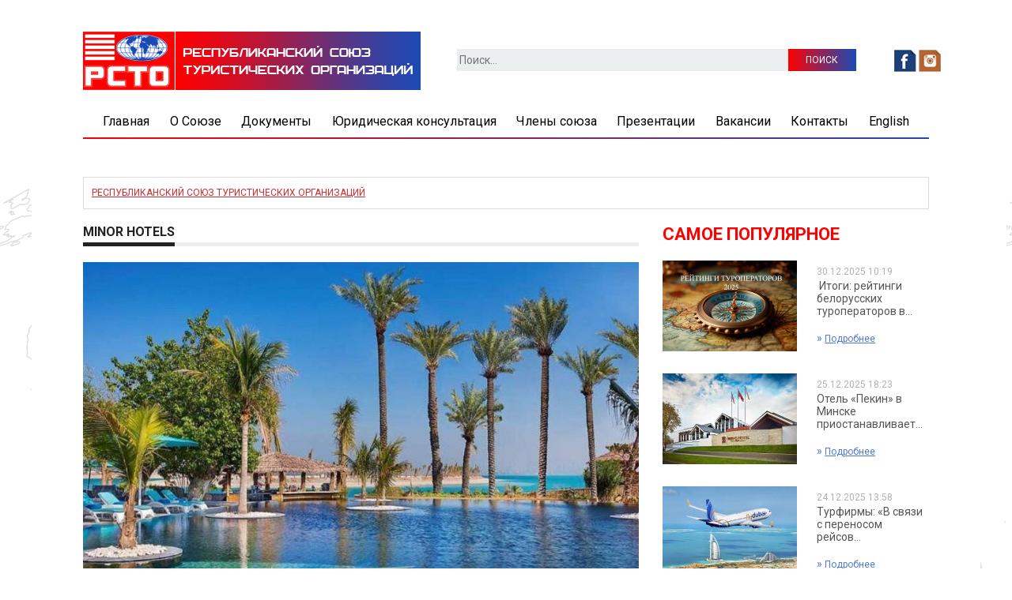

--- FILE ---
content_type: text/html; charset=UTF-8
request_url: https://www.toursoyuz.by/tag/minor-hotels/
body_size: 13637
content:
<!DOCTYPE html>
<html lang="ru-RU">
<head>
<meta charset="UTF-8">
<meta name="viewport" content="width=device-width, initial-scale=1">
<title>Архивы Minor Hotels - Республиканский союз туристических организаций</title>
<link rel="profile" href="http://gmpg.org/xfn/11">
<link rel="pingback" href="https://www.toursoyuz.by/xmlrpc.php">

<meta name='robots' content='index, follow, max-image-preview:large, max-snippet:-1, max-video-preview:-1' />

	<!-- This site is optimized with the Yoast SEO plugin v20.12 - https://yoast.com/wordpress/plugins/seo/ -->
	<link rel="canonical" href="https://www.toursoyuz.by/tag/minor-hotels/" />
	<meta property="og:locale" content="ru_RU" />
	<meta property="og:type" content="article" />
	<meta property="og:title" content="Архивы Minor Hotels - Республиканский союз туристических организаций" />
	<meta property="og:url" content="https://www.toursoyuz.by/tag/minor-hotels/" />
	<meta property="og:site_name" content="Республиканский союз туристических организаций" />
	<meta name="twitter:card" content="summary_large_image" />
	<script type="application/ld+json" class="yoast-schema-graph">{"@context":"https://schema.org","@graph":[{"@type":"CollectionPage","@id":"https://www.toursoyuz.by/tag/minor-hotels/","url":"https://www.toursoyuz.by/tag/minor-hotels/","name":"Архивы Minor Hotels - Республиканский союз туристических организаций","isPartOf":{"@id":"https://www.toursoyuz.by/#website"},"primaryImageOfPage":{"@id":"https://www.toursoyuz.by/tag/minor-hotels/#primaryimage"},"image":{"@id":"https://www.toursoyuz.by/tag/minor-hotels/#primaryimage"},"thumbnailUrl":"https://www.toursoyuz.by/wp-content/uploads/2023/10/8-2.jpg","inLanguage":"ru-RU"},{"@type":"ImageObject","inLanguage":"ru-RU","@id":"https://www.toursoyuz.by/tag/minor-hotels/#primaryimage","url":"https://www.toursoyuz.by/wp-content/uploads/2023/10/8-2.jpg","contentUrl":"https://www.toursoyuz.by/wp-content/uploads/2023/10/8-2.jpg","width":970,"height":626},{"@type":"WebSite","@id":"https://www.toursoyuz.by/#website","url":"https://www.toursoyuz.by/","name":"Республиканский союз туристических организаций","description":"Республиканский союз туристических организаций","publisher":{"@id":"https://www.toursoyuz.by/#organization"},"potentialAction":[{"@type":"SearchAction","target":{"@type":"EntryPoint","urlTemplate":"https://www.toursoyuz.by/?s={search_term_string}"},"query-input":"required name=search_term_string"}],"inLanguage":"ru-RU"},{"@type":"Organization","@id":"https://www.toursoyuz.by/#organization","name":"Республиканский Союз Туристических Организаций","url":"https://www.toursoyuz.by/","logo":{"@type":"ImageObject","inLanguage":"ru-RU","@id":"https://www.toursoyuz.by/#/schema/logo/image/","url":"https://www.toursoyuz.by/wp-content/uploads/2019/07/logo.png","contentUrl":"https://www.toursoyuz.by/wp-content/uploads/2019/07/logo.png","width":427,"height":74,"caption":"Республиканский Союз Туристических Организаций"},"image":{"@id":"https://www.toursoyuz.by/#/schema/logo/image/"},"sameAs":["https://www.facebook.com/toursoyuz.by/","https://www.instagram.com/toursoyuz.by/"]}]}</script>
	<!-- / Yoast SEO plugin. -->


<link rel='dns-prefetch' href='//platform-api.sharethis.com' />
<link rel="alternate" type="application/rss+xml" title="Республиканский союз туристических организаций &raquo; Лента" href="https://www.toursoyuz.by/feed/" />
<link rel="alternate" type="application/rss+xml" title="Республиканский союз туристических организаций &raquo; Лента комментариев" href="https://www.toursoyuz.by/comments/feed/" />
<link rel="alternate" type="application/rss+xml" title="Республиканский союз туристических организаций &raquo; Лента метки Minor Hotels" href="https://www.toursoyuz.by/tag/minor-hotels/feed/" />
<script type="text/javascript">
window._wpemojiSettings = {"baseUrl":"https:\/\/s.w.org\/images\/core\/emoji\/14.0.0\/72x72\/","ext":".png","svgUrl":"https:\/\/s.w.org\/images\/core\/emoji\/14.0.0\/svg\/","svgExt":".svg","source":{"concatemoji":"https:\/\/www.toursoyuz.by\/wp-includes\/js\/wp-emoji-release.min.js?ver=6.2.8"}};
/*! This file is auto-generated */
!function(e,a,t){var n,r,o,i=a.createElement("canvas"),p=i.getContext&&i.getContext("2d");function s(e,t){p.clearRect(0,0,i.width,i.height),p.fillText(e,0,0);e=i.toDataURL();return p.clearRect(0,0,i.width,i.height),p.fillText(t,0,0),e===i.toDataURL()}function c(e){var t=a.createElement("script");t.src=e,t.defer=t.type="text/javascript",a.getElementsByTagName("head")[0].appendChild(t)}for(o=Array("flag","emoji"),t.supports={everything:!0,everythingExceptFlag:!0},r=0;r<o.length;r++)t.supports[o[r]]=function(e){if(p&&p.fillText)switch(p.textBaseline="top",p.font="600 32px Arial",e){case"flag":return s("\ud83c\udff3\ufe0f\u200d\u26a7\ufe0f","\ud83c\udff3\ufe0f\u200b\u26a7\ufe0f")?!1:!s("\ud83c\uddfa\ud83c\uddf3","\ud83c\uddfa\u200b\ud83c\uddf3")&&!s("\ud83c\udff4\udb40\udc67\udb40\udc62\udb40\udc65\udb40\udc6e\udb40\udc67\udb40\udc7f","\ud83c\udff4\u200b\udb40\udc67\u200b\udb40\udc62\u200b\udb40\udc65\u200b\udb40\udc6e\u200b\udb40\udc67\u200b\udb40\udc7f");case"emoji":return!s("\ud83e\udef1\ud83c\udffb\u200d\ud83e\udef2\ud83c\udfff","\ud83e\udef1\ud83c\udffb\u200b\ud83e\udef2\ud83c\udfff")}return!1}(o[r]),t.supports.everything=t.supports.everything&&t.supports[o[r]],"flag"!==o[r]&&(t.supports.everythingExceptFlag=t.supports.everythingExceptFlag&&t.supports[o[r]]);t.supports.everythingExceptFlag=t.supports.everythingExceptFlag&&!t.supports.flag,t.DOMReady=!1,t.readyCallback=function(){t.DOMReady=!0},t.supports.everything||(n=function(){t.readyCallback()},a.addEventListener?(a.addEventListener("DOMContentLoaded",n,!1),e.addEventListener("load",n,!1)):(e.attachEvent("onload",n),a.attachEvent("onreadystatechange",function(){"complete"===a.readyState&&t.readyCallback()})),(e=t.source||{}).concatemoji?c(e.concatemoji):e.wpemoji&&e.twemoji&&(c(e.twemoji),c(e.wpemoji)))}(window,document,window._wpemojiSettings);
</script>
<style type="text/css">
img.wp-smiley,
img.emoji {
	display: inline !important;
	border: none !important;
	box-shadow: none !important;
	height: 1em !important;
	width: 1em !important;
	margin: 0 0.07em !important;
	vertical-align: -0.1em !important;
	background: none !important;
	padding: 0 !important;
}
</style>
	<style type="text/css" media="all">
.wpautoterms-footer{background-color:#ffffff;text-align:center;}
.wpautoterms-footer a{color:#000000;font-family:Arial, sans-serif;font-size:14px;}
.wpautoterms-footer .separator{color:#cccccc;font-family:Arial, sans-serif;font-size:14px;}</style>
<link rel='stylesheet' id='neliofp_style_css-css' href='https://www.toursoyuz.by/wp-content/plugins/nelio-featured-posts/assets/style.min.css?version=2.2.3&#038;ver=6.2.8' type='text/css' media='all' />
<link rel='stylesheet' id='wp-block-library-css' href='https://www.toursoyuz.by/wp-includes/css/dist/block-library/style.min.css?ver=6.2.8' type='text/css' media='all' />
<link rel='stylesheet' id='rpt-blocks-css' href='https://www.toursoyuz.by/wp-content/plugins/related-posts-thumbnails/assets/blocks/css/blocks.style.css?ver=1.6.2' type='text/css' media='all' />
<link rel='stylesheet' id='classic-theme-styles-css' href='https://www.toursoyuz.by/wp-includes/css/classic-themes.min.css?ver=6.2.8' type='text/css' media='all' />
<style id='global-styles-inline-css' type='text/css'>
body{--wp--preset--color--black: #000000;--wp--preset--color--cyan-bluish-gray: #abb8c3;--wp--preset--color--white: #ffffff;--wp--preset--color--pale-pink: #f78da7;--wp--preset--color--vivid-red: #cf2e2e;--wp--preset--color--luminous-vivid-orange: #ff6900;--wp--preset--color--luminous-vivid-amber: #fcb900;--wp--preset--color--light-green-cyan: #7bdcb5;--wp--preset--color--vivid-green-cyan: #00d084;--wp--preset--color--pale-cyan-blue: #8ed1fc;--wp--preset--color--vivid-cyan-blue: #0693e3;--wp--preset--color--vivid-purple: #9b51e0;--wp--preset--gradient--vivid-cyan-blue-to-vivid-purple: linear-gradient(135deg,rgba(6,147,227,1) 0%,rgb(155,81,224) 100%);--wp--preset--gradient--light-green-cyan-to-vivid-green-cyan: linear-gradient(135deg,rgb(122,220,180) 0%,rgb(0,208,130) 100%);--wp--preset--gradient--luminous-vivid-amber-to-luminous-vivid-orange: linear-gradient(135deg,rgba(252,185,0,1) 0%,rgba(255,105,0,1) 100%);--wp--preset--gradient--luminous-vivid-orange-to-vivid-red: linear-gradient(135deg,rgba(255,105,0,1) 0%,rgb(207,46,46) 100%);--wp--preset--gradient--very-light-gray-to-cyan-bluish-gray: linear-gradient(135deg,rgb(238,238,238) 0%,rgb(169,184,195) 100%);--wp--preset--gradient--cool-to-warm-spectrum: linear-gradient(135deg,rgb(74,234,220) 0%,rgb(151,120,209) 20%,rgb(207,42,186) 40%,rgb(238,44,130) 60%,rgb(251,105,98) 80%,rgb(254,248,76) 100%);--wp--preset--gradient--blush-light-purple: linear-gradient(135deg,rgb(255,206,236) 0%,rgb(152,150,240) 100%);--wp--preset--gradient--blush-bordeaux: linear-gradient(135deg,rgb(254,205,165) 0%,rgb(254,45,45) 50%,rgb(107,0,62) 100%);--wp--preset--gradient--luminous-dusk: linear-gradient(135deg,rgb(255,203,112) 0%,rgb(199,81,192) 50%,rgb(65,88,208) 100%);--wp--preset--gradient--pale-ocean: linear-gradient(135deg,rgb(255,245,203) 0%,rgb(182,227,212) 50%,rgb(51,167,181) 100%);--wp--preset--gradient--electric-grass: linear-gradient(135deg,rgb(202,248,128) 0%,rgb(113,206,126) 100%);--wp--preset--gradient--midnight: linear-gradient(135deg,rgb(2,3,129) 0%,rgb(40,116,252) 100%);--wp--preset--duotone--dark-grayscale: url('#wp-duotone-dark-grayscale');--wp--preset--duotone--grayscale: url('#wp-duotone-grayscale');--wp--preset--duotone--purple-yellow: url('#wp-duotone-purple-yellow');--wp--preset--duotone--blue-red: url('#wp-duotone-blue-red');--wp--preset--duotone--midnight: url('#wp-duotone-midnight');--wp--preset--duotone--magenta-yellow: url('#wp-duotone-magenta-yellow');--wp--preset--duotone--purple-green: url('#wp-duotone-purple-green');--wp--preset--duotone--blue-orange: url('#wp-duotone-blue-orange');--wp--preset--font-size--small: 13px;--wp--preset--font-size--medium: 20px;--wp--preset--font-size--large: 36px;--wp--preset--font-size--x-large: 42px;--wp--preset--spacing--20: 0.44rem;--wp--preset--spacing--30: 0.67rem;--wp--preset--spacing--40: 1rem;--wp--preset--spacing--50: 1.5rem;--wp--preset--spacing--60: 2.25rem;--wp--preset--spacing--70: 3.38rem;--wp--preset--spacing--80: 5.06rem;--wp--preset--shadow--natural: 6px 6px 9px rgba(0, 0, 0, 0.2);--wp--preset--shadow--deep: 12px 12px 50px rgba(0, 0, 0, 0.4);--wp--preset--shadow--sharp: 6px 6px 0px rgba(0, 0, 0, 0.2);--wp--preset--shadow--outlined: 6px 6px 0px -3px rgba(255, 255, 255, 1), 6px 6px rgba(0, 0, 0, 1);--wp--preset--shadow--crisp: 6px 6px 0px rgba(0, 0, 0, 1);}:where(.is-layout-flex){gap: 0.5em;}body .is-layout-flow > .alignleft{float: left;margin-inline-start: 0;margin-inline-end: 2em;}body .is-layout-flow > .alignright{float: right;margin-inline-start: 2em;margin-inline-end: 0;}body .is-layout-flow > .aligncenter{margin-left: auto !important;margin-right: auto !important;}body .is-layout-constrained > .alignleft{float: left;margin-inline-start: 0;margin-inline-end: 2em;}body .is-layout-constrained > .alignright{float: right;margin-inline-start: 2em;margin-inline-end: 0;}body .is-layout-constrained > .aligncenter{margin-left: auto !important;margin-right: auto !important;}body .is-layout-constrained > :where(:not(.alignleft):not(.alignright):not(.alignfull)){max-width: var(--wp--style--global--content-size);margin-left: auto !important;margin-right: auto !important;}body .is-layout-constrained > .alignwide{max-width: var(--wp--style--global--wide-size);}body .is-layout-flex{display: flex;}body .is-layout-flex{flex-wrap: wrap;align-items: center;}body .is-layout-flex > *{margin: 0;}:where(.wp-block-columns.is-layout-flex){gap: 2em;}.has-black-color{color: var(--wp--preset--color--black) !important;}.has-cyan-bluish-gray-color{color: var(--wp--preset--color--cyan-bluish-gray) !important;}.has-white-color{color: var(--wp--preset--color--white) !important;}.has-pale-pink-color{color: var(--wp--preset--color--pale-pink) !important;}.has-vivid-red-color{color: var(--wp--preset--color--vivid-red) !important;}.has-luminous-vivid-orange-color{color: var(--wp--preset--color--luminous-vivid-orange) !important;}.has-luminous-vivid-amber-color{color: var(--wp--preset--color--luminous-vivid-amber) !important;}.has-light-green-cyan-color{color: var(--wp--preset--color--light-green-cyan) !important;}.has-vivid-green-cyan-color{color: var(--wp--preset--color--vivid-green-cyan) !important;}.has-pale-cyan-blue-color{color: var(--wp--preset--color--pale-cyan-blue) !important;}.has-vivid-cyan-blue-color{color: var(--wp--preset--color--vivid-cyan-blue) !important;}.has-vivid-purple-color{color: var(--wp--preset--color--vivid-purple) !important;}.has-black-background-color{background-color: var(--wp--preset--color--black) !important;}.has-cyan-bluish-gray-background-color{background-color: var(--wp--preset--color--cyan-bluish-gray) !important;}.has-white-background-color{background-color: var(--wp--preset--color--white) !important;}.has-pale-pink-background-color{background-color: var(--wp--preset--color--pale-pink) !important;}.has-vivid-red-background-color{background-color: var(--wp--preset--color--vivid-red) !important;}.has-luminous-vivid-orange-background-color{background-color: var(--wp--preset--color--luminous-vivid-orange) !important;}.has-luminous-vivid-amber-background-color{background-color: var(--wp--preset--color--luminous-vivid-amber) !important;}.has-light-green-cyan-background-color{background-color: var(--wp--preset--color--light-green-cyan) !important;}.has-vivid-green-cyan-background-color{background-color: var(--wp--preset--color--vivid-green-cyan) !important;}.has-pale-cyan-blue-background-color{background-color: var(--wp--preset--color--pale-cyan-blue) !important;}.has-vivid-cyan-blue-background-color{background-color: var(--wp--preset--color--vivid-cyan-blue) !important;}.has-vivid-purple-background-color{background-color: var(--wp--preset--color--vivid-purple) !important;}.has-black-border-color{border-color: var(--wp--preset--color--black) !important;}.has-cyan-bluish-gray-border-color{border-color: var(--wp--preset--color--cyan-bluish-gray) !important;}.has-white-border-color{border-color: var(--wp--preset--color--white) !important;}.has-pale-pink-border-color{border-color: var(--wp--preset--color--pale-pink) !important;}.has-vivid-red-border-color{border-color: var(--wp--preset--color--vivid-red) !important;}.has-luminous-vivid-orange-border-color{border-color: var(--wp--preset--color--luminous-vivid-orange) !important;}.has-luminous-vivid-amber-border-color{border-color: var(--wp--preset--color--luminous-vivid-amber) !important;}.has-light-green-cyan-border-color{border-color: var(--wp--preset--color--light-green-cyan) !important;}.has-vivid-green-cyan-border-color{border-color: var(--wp--preset--color--vivid-green-cyan) !important;}.has-pale-cyan-blue-border-color{border-color: var(--wp--preset--color--pale-cyan-blue) !important;}.has-vivid-cyan-blue-border-color{border-color: var(--wp--preset--color--vivid-cyan-blue) !important;}.has-vivid-purple-border-color{border-color: var(--wp--preset--color--vivid-purple) !important;}.has-vivid-cyan-blue-to-vivid-purple-gradient-background{background: var(--wp--preset--gradient--vivid-cyan-blue-to-vivid-purple) !important;}.has-light-green-cyan-to-vivid-green-cyan-gradient-background{background: var(--wp--preset--gradient--light-green-cyan-to-vivid-green-cyan) !important;}.has-luminous-vivid-amber-to-luminous-vivid-orange-gradient-background{background: var(--wp--preset--gradient--luminous-vivid-amber-to-luminous-vivid-orange) !important;}.has-luminous-vivid-orange-to-vivid-red-gradient-background{background: var(--wp--preset--gradient--luminous-vivid-orange-to-vivid-red) !important;}.has-very-light-gray-to-cyan-bluish-gray-gradient-background{background: var(--wp--preset--gradient--very-light-gray-to-cyan-bluish-gray) !important;}.has-cool-to-warm-spectrum-gradient-background{background: var(--wp--preset--gradient--cool-to-warm-spectrum) !important;}.has-blush-light-purple-gradient-background{background: var(--wp--preset--gradient--blush-light-purple) !important;}.has-blush-bordeaux-gradient-background{background: var(--wp--preset--gradient--blush-bordeaux) !important;}.has-luminous-dusk-gradient-background{background: var(--wp--preset--gradient--luminous-dusk) !important;}.has-pale-ocean-gradient-background{background: var(--wp--preset--gradient--pale-ocean) !important;}.has-electric-grass-gradient-background{background: var(--wp--preset--gradient--electric-grass) !important;}.has-midnight-gradient-background{background: var(--wp--preset--gradient--midnight) !important;}.has-small-font-size{font-size: var(--wp--preset--font-size--small) !important;}.has-medium-font-size{font-size: var(--wp--preset--font-size--medium) !important;}.has-large-font-size{font-size: var(--wp--preset--font-size--large) !important;}.has-x-large-font-size{font-size: var(--wp--preset--font-size--x-large) !important;}
.wp-block-navigation a:where(:not(.wp-element-button)){color: inherit;}
:where(.wp-block-columns.is-layout-flex){gap: 2em;}
.wp-block-pullquote{font-size: 1.5em;line-height: 1.6;}
</style>
<link rel='stylesheet' id='aps-animate-css-css' href='https://www.toursoyuz.by/wp-content/plugins/accesspress-social-icons/css/animate.css?ver=1.8.5' type='text/css' media='all' />
<link rel='stylesheet' id='aps-frontend-css-css' href='https://www.toursoyuz.by/wp-content/plugins/accesspress-social-icons/css/frontend.css?ver=1.8.5' type='text/css' media='all' />
<link rel='stylesheet' id='wpautoterms_css-css' href='https://www.toursoyuz.by/wp-content/plugins/auto-terms-of-service-and-privacy-policy/css/wpautoterms.css?ver=6.2.8' type='text/css' media='all' />
<link rel='stylesheet' id='contact-form-7-css' href='https://www.toursoyuz.by/wp-content/plugins/contact-form-7/includes/css/styles.css?ver=5.8' type='text/css' media='all' />
<link rel='stylesheet' id='bootstrap-css' href='https://www.toursoyuz.by/wp-content/themes/Endolf/bootstrap/bootstrap.css?ver=6.2.8' type='text/css' media='all' />
<link rel='stylesheet' id='flexslider-css' href='https://www.toursoyuz.by/wp-content/themes/Endolf/css/flexslider.css?ver=6.2.8' type='text/css' media='all' />
<link rel='stylesheet' id='fabthemes-style-css' href='https://www.toursoyuz.by/wp-content/themes/Endolf-child/style.css?ver=6.2.8' type='text/css' media='all' />
<link rel='stylesheet' id='theme-css' href='https://www.toursoyuz.by/wp-content/themes/Endolf/theme.css?ver=6.2.8' type='text/css' media='all' />
<link rel='stylesheet' id='custom-css' href='https://www.toursoyuz.by/wp-content/themes/Endolf/css/custom.php?ver=6.2.8' type='text/css' media='all' />
<link rel='stylesheet' id='responsive-css' href='https://www.toursoyuz.by/wp-content/themes/Endolf/css/responsive.css?ver=6.2.8' type='text/css' media='all' />
<link rel='stylesheet' id='rpt_front_style-css' href='https://www.toursoyuz.by/wp-content/plugins/related-posts-thumbnails/assets/css/front.css?ver=1.6.2' type='text/css' media='all' />
<script type='text/javascript' src='https://www.toursoyuz.by/wp-includes/js/jquery/jquery.min.js?ver=3.6.4' id='jquery-core-js'></script>
<script type='text/javascript' src='https://www.toursoyuz.by/wp-includes/js/jquery/jquery-migrate.min.js?ver=3.4.0' id='jquery-migrate-js'></script>
<script type='text/javascript' src='https://www.toursoyuz.by/wp-includes/js/dist/vendor/wp-polyfill-inert.min.js?ver=3.1.2' id='wp-polyfill-inert-js'></script>
<script type='text/javascript' src='https://www.toursoyuz.by/wp-includes/js/dist/vendor/regenerator-runtime.min.js?ver=0.13.11' id='regenerator-runtime-js'></script>
<script type='text/javascript' src='https://www.toursoyuz.by/wp-includes/js/dist/vendor/wp-polyfill.min.js?ver=3.15.0' id='wp-polyfill-js'></script>
<script type='text/javascript' src='https://www.toursoyuz.by/wp-includes/js/dist/dom-ready.min.js?ver=392bdd43726760d1f3ca' id='wp-dom-ready-js'></script>
<script type='text/javascript' src='https://www.toursoyuz.by/wp-content/plugins/auto-terms-of-service-and-privacy-policy/js/base.js?ver=2.5.0' id='wpautoterms_base-js'></script>
<script type='text/javascript' src='https://www.toursoyuz.by/wp-content/plugins/related-posts-thumbnails/assets/blocks/js/frontend.blocks.js?ver=1.6.2' id='rpt-blocks-frontend-js'></script>
<script type='text/javascript' src='https://www.toursoyuz.by/wp-content/plugins/accesspress-social-icons/js/frontend.js?ver=1.8.5' id='aps-frontend-js-js'></script>
<script type='text/javascript' src='//platform-api.sharethis.com/js/sharethis.js#source=googleanalytics-wordpress#product=ga&#038;property=5d107fe4a0d27e001207a447' id='googleanalytics-platform-sharethis-js'></script>
<link rel="https://api.w.org/" href="https://www.toursoyuz.by/wp-json/" /><link rel="alternate" type="application/json" href="https://www.toursoyuz.by/wp-json/wp/v2/tags/378" /><link rel="EditURI" type="application/rsd+xml" title="RSD" href="https://www.toursoyuz.by/xmlrpc.php?rsd" />
<link rel="wlwmanifest" type="application/wlwmanifest+xml" href="https://www.toursoyuz.by/wp-includes/wlwmanifest.xml" />
<meta name="generator" content="WordPress 6.2.8" />
<script>
(function() {
	(function (i, s, o, g, r, a, m) {
		i['GoogleAnalyticsObject'] = r;
		i[r] = i[r] || function () {
				(i[r].q = i[r].q || []).push(arguments)
			}, i[r].l = 1 * new Date();
		a = s.createElement(o),
			m = s.getElementsByTagName(o)[0];
		a.async = 1;
		a.src = g;
		m.parentNode.insertBefore(a, m)
	})(window, document, 'script', 'https://google-analytics.com/analytics.js', 'ga');

	ga('create', 'UA-1175044-32', 'auto');
			ga('send', 'pageview');
	})();
</script>
      <style>
      #related_posts_thumbnails li{
          border-right: 1px solid #dddddd;
          background-color: #ffffff      }
      #related_posts_thumbnails li:hover{
          background-color: #eeeeee;
      }
      .relpost_content{
          font-size: 12px;
          color: #333333;
      }
      .relpost-block-single{
          background-color: #ffffff;
          border-right: 1px solid  #dddddd;
          border-left: 1px solid  #dddddd;
          margin-right: -1px;
      }
      .relpost-block-single:hover{
          background-color: #eeeeee;
      }
      </style>

  <style type="text/css" id="custom-background-css">
body.custom-background { background-image: url("https://www.toursoyuz.by/wp-content/uploads/2019/06/site_bg.png"); background-position: left top; background-size: auto; background-repeat: no-repeat; background-attachment: fixed; }
</style>
	<link rel="icon" href="https://www.toursoyuz.by/wp-content/uploads/2020/07/cropped-favicon-32x32.png" sizes="32x32" />
<link rel="icon" href="https://www.toursoyuz.by/wp-content/uploads/2020/07/cropped-favicon-192x192.png" sizes="192x192" />
<link rel="apple-touch-icon" href="https://www.toursoyuz.by/wp-content/uploads/2020/07/cropped-favicon-180x180.png" />
<meta name="msapplication-TileImage" content="https://www.toursoyuz.by/wp-content/uploads/2020/07/cropped-favicon-270x270.png" />
</head>

<body class="archive tag tag-minor-hotels tag-378 custom-background group-blog">

<div class="body-wrapper">
<div id="page" class="hfeed site">

	<header id="masthead" class="site-header" role="banner">
		<div class="container"> <div class="row"> 
			<!--div class="col-md-12">
				<div class="top-bar">
					<span></span>
					<div id="ticker-box">
						<div class="ticker">
																											</div>
					</div>
				</div>
			</div-->
			<div class="col-md-5 col-sm-12 col-sx-12">
				<div class="site-branding">
					
				<div class="site-title logo">
                    <a class="mylogo" rel="home" href="https://www.toursoyuz.by/" title="Республиканский союз туристических организаций">
                        <img relWidth="427" relHeight="74" id="ft_logo" src="/wp-content/themes/Endolf-child/img/logo.png" alt="Республиканский Союз  Туристических Организаций" />
                    </a></div>
	
				</div>
			</div>
			<div class="col-md-6 col-sm-12">
				<div class="search-right">
					<form role="search" class="search-form" method="get" id="searchform" action="https://www.toursoyuz.by/" >
    <label class="col-md-10 col-sm-10 col-xs-10">
        <span class="screen-reader-text">Найти:</span>
        <input type="search" class="search-field" value="" name="s" id="s" placeholder="Поиск..."/>
    </label>

    <input type="submit" class="search-submit col-md-2 col-sm-2 col-xs-2" id="searchsubmit" value="Поиск" />
</form>				</div>
				<div class="clear"></div>
			</div>
			<div class="col-md-1 hidden-sm hidden-xs head_soc">
                <a class="soc_icon fb" target="_blank" href="https://www.facebook.com/toursoyuz.by/"><img src="/wp-content/themes/Endolf-child/img/fb.png"></a>
                <a class="soc_icon inst" target="_blank" href="https://www.instagram.com/toursoyuz.by/"><img src="/wp-content/themes/Endolf-child/img/inst.png"></a>
			</div>
			<div class="clear"></div>
			<div class="col-md-12">
				<nav class="navbar navbar-default navbar-expand-lg" role="navigation"> 
				<!-- Brand and toggle get grouped for better mobile display --> 
				  <div class="navbar-header"> 
					<button type="button" class="navbar-toggle" data-toggle="collapse" data-target=".navbar-ex1-collapse"> 
					  <span class="sr-only">Toggle navigation</span> 
					  <span class="icon-bar"></span> 
					  <span class="icon-bar"></span> 
					  <span class="icon-bar"></span> 
					</button> 
					<!--a class="navbar-brand" href=""></a-->
				  </div> 
					<!--div class="navbar-collapse collapse"-->
						<div class="collapse navbar-collapse navbar-ex1-collapse"><ul id="menu-menyu-1" class="nav navbar-nav  "><li itemscope="itemscope" itemtype="https://www.schema.org/SiteNavigationElement" id="menu-item-4171" class="menu-item menu-item-type-post_type menu-item-object-page menu-item-home menu-item-4171 nav-item"><a title="Главная" href="https://www.toursoyuz.by/" class="nav-link">Главная</a></li>
<li itemscope="itemscope" itemtype="https://www.schema.org/SiteNavigationElement" id="menu-item-4159" class="menu-item menu-item-type-custom menu-item-object-custom menu-item-has-children dropdown menu-item-4159 nav-item"><a title="О Союзе" href="#" data-toggle="dropdown" aria-haspopup="true" aria-expanded="false" class="dropdown-toggle nav-link" id="menu-item-dropdown-4159">О Союзе</a>
<ul class="dropdown-menu" aria-labelledby="menu-item-dropdown-4159" role="menu">
	<li itemscope="itemscope" itemtype="https://www.schema.org/SiteNavigationElement" id="menu-item-4164" class="menu-item menu-item-type-post_type menu-item-object-page menu-item-4164 nav-item"><a title="Миссия и Устав" href="https://www.toursoyuz.by/o-sojuze/missiya/" class="dropdown-item">Миссия и Устав</a></li>
	<li itemscope="itemscope" itemtype="https://www.schema.org/SiteNavigationElement" id="menu-item-4163" class="menu-item menu-item-type-post_type menu-item-object-page menu-item-4163 nav-item"><a title="Цели и задачи" href="https://www.toursoyuz.by/o-sojuze/tseli-i-zadachi/" class="dropdown-item">Цели и задачи</a></li>
	<li itemscope="itemscope" itemtype="https://www.schema.org/SiteNavigationElement" id="menu-item-4162" class="menu-item menu-item-type-post_type menu-item-object-page menu-item-4162 nav-item"><a title="Мотивация вступления" href="https://www.toursoyuz.by/o-sojuze/vstuplenie-v-soyuz/" class="dropdown-item">Мотивация вступления</a></li>
	<li itemscope="itemscope" itemtype="https://www.schema.org/SiteNavigationElement" id="menu-item-4161" class="menu-item menu-item-type-post_type menu-item-object-page menu-item-4161 nav-item"><a title="Регламент вступления" href="https://www.toursoyuz.by/o-sojuze/reglament-vstuplenija/" class="dropdown-item">Регламент вступления</a></li>
</ul>
</li>
<li itemscope="itemscope" itemtype="https://www.schema.org/SiteNavigationElement" id="menu-item-4172" class="menu-item menu-item-type-taxonomy menu-item-object-category menu-item-4172 nav-item"><a title="Документы" href="https://www.toursoyuz.by/category/dokumentyi/" class="nav-link">Документы</a></li>
<li itemscope="itemscope" itemtype="https://www.schema.org/SiteNavigationElement" id="menu-item-4173" class="menu-item menu-item-type-taxonomy menu-item-object-category menu-item-4173 nav-item"><a title="Юридическая консультация" href="https://www.toursoyuz.by/category/yuridicheskaya-konsultatsiya/" class="nav-link">Юридическая консультация</a></li>
<li itemscope="itemscope" itemtype="https://www.schema.org/SiteNavigationElement" id="menu-item-4178" class="menu-item menu-item-type-post_type menu-item-object-page menu-item-4178 nav-item"><a title="Члены союза" href="https://www.toursoyuz.by/members/" class="nav-link">Члены союза</a></li>
<li itemscope="itemscope" itemtype="https://www.schema.org/SiteNavigationElement" id="menu-item-4174" class="menu-item menu-item-type-taxonomy menu-item-object-category menu-item-4174 nav-item"><a title="Презентации" href="https://www.toursoyuz.by/category/prezentatsii/" class="nav-link">Презентации</a></li>
<li itemscope="itemscope" itemtype="https://www.schema.org/SiteNavigationElement" id="menu-item-4175" class="menu-item menu-item-type-taxonomy menu-item-object-category menu-item-4175 nav-item"><a title="Вакансии" href="https://www.toursoyuz.by/category/vakansii/" class="nav-link">Вакансии</a></li>
<li itemscope="itemscope" itemtype="https://www.schema.org/SiteNavigationElement" id="menu-item-4156" class="menu-item menu-item-type-post_type menu-item-object-page menu-item-4156 nav-item"><a title="Контакты" href="https://www.toursoyuz.by/kontakty/" class="nav-link">Контакты</a></li>
<li itemscope="itemscope" itemtype="https://www.schema.org/SiteNavigationElement" id="menu-item-4157" class="menu-item menu-item-type-post_type menu-item-object-page menu-item-4157 nav-item"><a title="English" href="https://www.toursoyuz.by/en/" class="nav-link">English</a></li>
</ul></div>					<!--/div-->
				</nav>
			
			
			
			
			
				<!--nav id="site-navigation" class="main-navigation" role="navigation">					
									</nav><!-- #site-navigation -->
			</div>
		</div></div>
	</header><!-- #masthead -->

	<div id="content" class="site-content">	
		<div class="container"> <div class="row"><div class="col-md-12">
	<div class="e-breadcrumbs"><a href="https://www.toursoyuz.by">Республиканский союз туристических организаций</a></div></div>
<div class="col-md-8">
	<section id="primary" class="content-area">
		<main id="main" class="site-main" role="main">

		
			<header class="pages-header">
				<h1 class="page-title">
					<span>
					Minor Hotels				</span>
				</h1>
							</header><!-- .page-header -->

						
				
<article id="post-21816" class="post-21816 post type-post status-publish format-standard has-post-thumbnail hentry category-vebinary category-oteli tag-minor-hotels tag-oae">

				<a href="https://www.toursoyuz.by/2023/10/23/minor-hotels-provodit-onlajn-akademiyu/"> <img src="https://www.toursoyuz.by/wp-content/uploads/2023/10/8-2-960x695.jpg" alt="Minor Hotels проводит Онлайн-академию" /> </a>
	
	<header class="entry-header">
		<h1 class="entry-title"><a href="https://www.toursoyuz.by/2023/10/23/minor-hotels-provodit-onlajn-akademiyu/" rel="bookmark">Minor Hotels проводит Онлайн-академию</a></h1>
				<div class="entry-meta">
            <span>23.10.2023 08:22</span>
            <span> / </span>
			<span> Автор:  РСТО </span>
			<span> / </span>
			<span> <a href="https://www.toursoyuz.by/category/vebinary/" rel="category tag">Вебинары</a>, <a href="https://www.toursoyuz.by/category/oteli/" rel="category tag">Отели</a></span>
			<span> / </span>
			<span> 0 Comments </span>
		</div><!-- .entry-meta -->
			</header><!-- .entry-header -->

	<div class="entry-content">
		<p>Anantara Dubai the Palm, Anantara World Islands, NH Collection Dubai The Palm проведут вебинары.</p>

			</div><!-- .entry-content -->

	<footer class="entry-footer">
		Метки: <a href="https://www.toursoyuz.by/tag/minor-hotels/" rel="tag">Minor Hotels</a>, <a href="https://www.toursoyuz.by/tag/oae/" rel="tag">ОАЭ</a>			</footer><!-- .entry-footer -->
</article><!-- #post-## -->

			
			
		
		</main><!-- #main -->
	</section><!-- #primary -->
</div>
<div class="col-md-4">
<div id="secondary" class="widget-area" role="complementary">
	<aside id="neliofp_widget-2" class="widget widget_neliofp_widget"><h3 class="widget-title"><span>Самое популярное</span></h3><nav>
<article class="post-33490 post type-post status-publish entry includes-feat-image" itemscope="itemscope">	<div class="featured-image alignleft">
		<a class="featured_post_link" href="https://www.toursoyuz.by/2025/12/30/itogi-rejtingi-belorusskih-turoperatorov-v-2025-godu/" title=" Итоги: рейтинги белорусских туроператоров в 2025 году"><img width="170" height="115" src="https://www.toursoyuz.by/wp-content/uploads/2025/12/2-1-170x115.png" class="attachment-thumbnail size-thumbnail wp-post-image" alt="" decoding="async" loading="lazy" /></a>	</div>
		<div class="entry-title">
        <div class="time_post">
            30.12.2025 10:19        </div>
        <a class="featured_post_link" href="https://www.toursoyuz.by/2025/12/30/itogi-rejtingi-belorusskih-turoperatorov-v-2025-godu/" title=" Итоги: рейтинги белорусских туроператоров в 2025 году"><p> Итоги: рейтинги белорусских туроператоров в...</p></a>    <span class="more_link_side"><a class="featured_post_link" href="https://www.toursoyuz.by/2025/12/30/itogi-rejtingi-belorusskih-turoperatorov-v-2025-godu/" title=" Итоги: рейтинги белорусских туроператоров в 2025 году">&raquo; <span>Подробнее</span></a>
    </span>
    </div>
    <div class="clear"></div>
</article>


<article class="post-33352 post type-post status-publish entry includes-feat-image" itemscope="itemscope">	<div class="featured-image alignleft">
		<a class="featured_post_link" href="https://www.toursoyuz.by/2025/12/25/otel-pekin-v-minske-priostanavlivaet-rabotu-na-srok-do-treh-mesyaczev/" title="Отель «Пекин» в Минске приостанавливает свою работу на срок до трех месяцев"><img width="170" height="115" src="https://www.toursoyuz.by/wp-content/uploads/2025/12/26-2-170x115.jpg" class="attachment-thumbnail size-thumbnail wp-post-image" alt="" decoding="async" loading="lazy" /></a>	</div>
		<div class="entry-title">
        <div class="time_post">
            25.12.2025 18:23        </div>
        <a class="featured_post_link" href="https://www.toursoyuz.by/2025/12/25/otel-pekin-v-minske-priostanavlivaet-rabotu-na-srok-do-treh-mesyaczev/" title="Отель «Пекин» в Минске приостанавливает свою работу на срок до трех месяцев"><p>Отель «Пекин» в Минске приостанавливает...</p></a>    <span class="more_link_side"><a class="featured_post_link" href="https://www.toursoyuz.by/2025/12/25/otel-pekin-v-minske-priostanavlivaet-rabotu-na-srok-do-treh-mesyaczev/" title="Отель «Пекин» в Минске приостанавливает свою работу на срок до трех месяцев">&raquo; <span>Подробнее</span></a>
    </span>
    </div>
    <div class="clear"></div>
</article>


<article class="post-33338 post type-post status-publish entry includes-feat-image" itemscope="itemscope">	<div class="featured-image alignleft">
		<a class="featured_post_link" href="https://www.toursoyuz.by/2025/12/24/turfirmy-v-svyazi-s-perenosom-rejsov-flydubai-v-moskvu-vynuzhdeny-iskat-kompromissy/" title="Турфирмы: «В связи с переносом рейсов FlyDubai в Москву мы вынуждены искать компромиссы!»"><img width="170" height="115" src="https://www.toursoyuz.by/wp-content/uploads/2025/12/22-4-170x115.jpg" class="attachment-thumbnail size-thumbnail wp-post-image" alt="" decoding="async" loading="lazy" /></a>	</div>
		<div class="entry-title">
        <div class="time_post">
            24.12.2025 13:58        </div>
        <a class="featured_post_link" href="https://www.toursoyuz.by/2025/12/24/turfirmy-v-svyazi-s-perenosom-rejsov-flydubai-v-moskvu-vynuzhdeny-iskat-kompromissy/" title="Турфирмы: «В связи с переносом рейсов FlyDubai в Москву мы вынуждены искать компромиссы!»"><p>Турфирмы: «В связи с переносом рейсов...</p></a>    <span class="more_link_side"><a class="featured_post_link" href="https://www.toursoyuz.by/2025/12/24/turfirmy-v-svyazi-s-perenosom-rejsov-flydubai-v-moskvu-vynuzhdeny-iskat-kompromissy/" title="Турфирмы: «В связи с переносом рейсов FlyDubai в Москву мы вынуждены искать компромиссы!»">&raquo; <span>Подробнее</span></a>
    </span>
    </div>
    <div class="clear"></div>
</article>


<article class="post-33268 post type-post status-publish entry includes-feat-image" itemscope="itemscope">	<div class="featured-image alignleft">
		<a class="featured_post_link" href="https://www.toursoyuz.by/2025/12/22/itogi-god-2025-sostoyalos-nagrazhdenie-pobeditelej-konkursa-poznaj-belarus/" title="Итоги года во внутреннем и въездном туризме &#8212; 2025: состоялось награждение победителей конкурса «Познай Беларусь»"><img width="170" height="115" src="https://www.toursoyuz.by/wp-content/uploads/2025/12/1-24-170x115.jpg" class="attachment-thumbnail size-thumbnail wp-post-image" alt="" decoding="async" loading="lazy" /></a>	</div>
		<div class="entry-title">
        <div class="time_post">
            22.12.2025 08:13        </div>
        <a class="featured_post_link" href="https://www.toursoyuz.by/2025/12/22/itogi-god-2025-sostoyalos-nagrazhdenie-pobeditelej-konkursa-poznaj-belarus/" title="Итоги года во внутреннем и въездном туризме &#8212; 2025: состоялось награждение победителей конкурса «Познай Беларусь»"><p>Итоги года во внутреннем и въездном туризме...</p></a>    <span class="more_link_side"><a class="featured_post_link" href="https://www.toursoyuz.by/2025/12/22/itogi-god-2025-sostoyalos-nagrazhdenie-pobeditelej-konkursa-poznaj-belarus/" title="Итоги года во внутреннем и въездном туризме &#8212; 2025: состоялось награждение победителей конкурса «Познай Беларусь»">&raquo; <span>Подробнее</span></a>
    </span>
    </div>
    <div class="clear"></div>
</article>


<article class="post-33308 post type-post status-publish entry includes-feat-image" itemscope="itemscope">	<div class="featured-image alignleft">
		<a class="featured_post_link" href="https://www.toursoyuz.by/2025/12/22/novogodnij-den-kino-s-coral-travel-sostoyalos-odno-iz-samyh-atmosfernyh-sobytij-dlya-profi-turizma/" title="Новогодний День кино с Coral Travel: состоялось одно из самых атмосферных событий для профи туризма"><img width="170" height="115" src="https://www.toursoyuz.by/wp-content/uploads/2025/12/2-25-170x115.jpg" class="attachment-thumbnail size-thumbnail wp-post-image" alt="" decoding="async" loading="lazy" /></a>	</div>
		<div class="entry-title">
        <div class="time_post">
            22.12.2025 14:36        </div>
        <a class="featured_post_link" href="https://www.toursoyuz.by/2025/12/22/novogodnij-den-kino-s-coral-travel-sostoyalos-odno-iz-samyh-atmosfernyh-sobytij-dlya-profi-turizma/" title="Новогодний День кино с Coral Travel: состоялось одно из самых атмосферных событий для профи туризма"><p>Новогодний День кино с Coral Travel:...</p></a>    <span class="more_link_side"><a class="featured_post_link" href="https://www.toursoyuz.by/2025/12/22/novogodnij-den-kino-s-coral-travel-sostoyalos-odno-iz-samyh-atmosfernyh-sobytij-dlya-profi-turizma/" title="Новогодний День кино с Coral Travel: состоялось одно из самых атмосферных событий для профи туризма">&raquo; <span>Подробнее</span></a>
    </span>
    </div>
    <div class="clear"></div>
</article>


<article class="post-33441 post type-post status-publish entry includes-feat-image" itemscope="itemscope">	<div class="featured-image alignleft">
		<a class="featured_post_link" href="https://www.toursoyuz.by/2025/12/29/dalnemagistralnye-aviarejsy-izmenenie-struktury-upravleniya-i-ambiczioznye-plany-itogi-2025-goda-v-turizme/" title="Дальнемагистральные авиарейсы, изменение структуры управления и амбициозные планы: итоги 2025 года в туризме"><img width="170" height="115" src="https://www.toursoyuz.by/wp-content/uploads/2025/12/avatar-170x115.png" class="attachment-thumbnail size-thumbnail wp-post-image" alt="" decoding="async" loading="lazy" /></a>	</div>
		<div class="entry-title">
        <div class="time_post">
            29.12.2025 11:24        </div>
        <a class="featured_post_link" href="https://www.toursoyuz.by/2025/12/29/dalnemagistralnye-aviarejsy-izmenenie-struktury-upravleniya-i-ambiczioznye-plany-itogi-2025-goda-v-turizme/" title="Дальнемагистральные авиарейсы, изменение структуры управления и амбициозные планы: итоги 2025 года в туризме"><p>Дальнемагистральные авиарейсы, изменение...</p></a>    <span class="more_link_side"><a class="featured_post_link" href="https://www.toursoyuz.by/2025/12/29/dalnemagistralnye-aviarejsy-izmenenie-struktury-upravleniya-i-ambiczioznye-plany-itogi-2025-goda-v-turizme/" title="Дальнемагистральные авиарейсы, изменение структуры управления и амбициозные планы: итоги 2025 года в туризме">&raquo; <span>Подробнее</span></a>
    </span>
    </div>
    <div class="clear"></div>
</article>


<article class="post-32484 post type-post status-publish entry includes-feat-image" itemscope="itemscope">	<div class="featured-image alignleft">
		<a class="featured_post_link" href="https://www.toursoyuz.by/2025/11/21/belorusy-smogut-letat-na-sredizemnoe-more-egipta-iz-minska-i-bresta/" title="Белорусы смогут летать на Средиземное море Египта из Минска и Бреста!"><img width="170" height="115" src="https://www.toursoyuz.by/wp-content/uploads/2025/11/akcziya-tursoyuz-kopiya-1-170x115.jpg" class="attachment-thumbnail size-thumbnail wp-post-image" alt="" decoding="async" loading="lazy" /></a>	</div>
		<div class="entry-title">
        <div class="time_post">
            21.11.2025 16:45        </div>
        <a class="featured_post_link" href="https://www.toursoyuz.by/2025/11/21/belorusy-smogut-letat-na-sredizemnoe-more-egipta-iz-minska-i-bresta/" title="Белорусы смогут летать на Средиземное море Египта из Минска и Бреста!"><p>Белорусы смогут летать на Средиземное море...</p></a>    <span class="more_link_side"><a class="featured_post_link" href="https://www.toursoyuz.by/2025/11/21/belorusy-smogut-letat-na-sredizemnoe-more-egipta-iz-minska-i-bresta/" title="Белорусы смогут летать на Средиземное море Египта из Минска и Бреста!">&raquo; <span>Подробнее</span></a>
    </span>
    </div>
    <div class="clear"></div>
</article>


<article class="post-32391 post type-post status-publish entry includes-feat-image" itemscope="itemscope">	<div class="featured-image alignleft">
		<a class="featured_post_link" href="https://www.toursoyuz.by/2025/11/17/22-maya-2026-goda-start-charterov-belavia-iz-belarusi-v-tunis-intersiti-otkryvaet-rannee-bronirovanie/" title="22 мая 2026 года – старт чартеров «Белавиа» из Беларуси в Тунис: «ИНТЕРСИТИ» открывает раннее бронирование!"><img width="170" height="115" src="https://www.toursoyuz.by/wp-content/uploads/2025/11/akcziya-tursoyuz-kopiya-170x115.jpg" class="attachment-thumbnail size-thumbnail wp-post-image" alt="" decoding="async" loading="lazy" /></a>	</div>
		<div class="entry-title">
        <div class="time_post">
            17.11.2025 14:30        </div>
        <a class="featured_post_link" href="https://www.toursoyuz.by/2025/11/17/22-maya-2026-goda-start-charterov-belavia-iz-belarusi-v-tunis-intersiti-otkryvaet-rannee-bronirovanie/" title="22 мая 2026 года – старт чартеров «Белавиа» из Беларуси в Тунис: «ИНТЕРСИТИ» открывает раннее бронирование!"><p>22 мая 2026 года – старт чартеров «Белавиа»...</p></a>    <span class="more_link_side"><a class="featured_post_link" href="https://www.toursoyuz.by/2025/11/17/22-maya-2026-goda-start-charterov-belavia-iz-belarusi-v-tunis-intersiti-otkryvaet-rannee-bronirovanie/" title="22 мая 2026 года – старт чартеров «Белавиа» из Беларуси в Тунис: «ИНТЕРСИТИ» открывает раннее бронирование!">&raquo; <span>Подробнее</span></a>
    </span>
    </div>
    <div class="clear"></div>
</article>


<article class="post-32118 post type-post status-publish entry includes-feat-image" itemscope="itemscope">	<div class="featured-image alignleft">
		<a class="featured_post_link" href="https://www.toursoyuz.by/2025/11/10/ministerstvo-sporta-i-turizma-otmechaet-30-letie-pozdravlyaem-i-vspominaem-istoriyu/" title="Министерство спорта и туризма отмечает 30-летие! Поздравляем и вспоминаем историю"><img width="170" height="115" src="https://www.toursoyuz.by/wp-content/uploads/2025/11/30-let-170x115.jpg" class="attachment-thumbnail size-thumbnail wp-post-image" alt="" decoding="async" loading="lazy" /></a>	</div>
		<div class="entry-title">
        <div class="time_post">
            10.11.2025 09:31        </div>
        <a class="featured_post_link" href="https://www.toursoyuz.by/2025/11/10/ministerstvo-sporta-i-turizma-otmechaet-30-letie-pozdravlyaem-i-vspominaem-istoriyu/" title="Министерство спорта и туризма отмечает 30-летие! Поздравляем и вспоминаем историю"><p>Министерство спорта и туризма отмечает...</p></a>    <span class="more_link_side"><a class="featured_post_link" href="https://www.toursoyuz.by/2025/11/10/ministerstvo-sporta-i-turizma-otmechaet-30-letie-pozdravlyaem-i-vspominaem-istoriyu/" title="Министерство спорта и туризма отмечает 30-летие! Поздравляем и вспоминаем историю">&raquo; <span>Подробнее</span></a>
    </span>
    </div>
    <div class="clear"></div>
</article>


<article class="post-31851 post type-post status-publish entry includes-feat-image" itemscope="itemscope">	<div class="featured-image alignleft">
		<a class="featured_post_link" href="https://www.toursoyuz.by/2025/10/30/v-marte-2026-goda-iz-belarusi-poletyat-chartery-v-iordaniyu/" title="В марте 2026 года из Беларуси полетят чартеры в Иорданию"><img width="170" height="115" src="https://www.toursoyuz.by/wp-content/uploads/2025/10/1-20-170x115.jpg" class="attachment-thumbnail size-thumbnail wp-post-image" alt="" decoding="async" loading="lazy" /></a>	</div>
		<div class="entry-title">
        <div class="time_post">
            30.10.2025 08:14        </div>
        <a class="featured_post_link" href="https://www.toursoyuz.by/2025/10/30/v-marte-2026-goda-iz-belarusi-poletyat-chartery-v-iordaniyu/" title="В марте 2026 года из Беларуси полетят чартеры в Иорданию"><p>В марте 2026 года из Беларуси полетят...</p></a>    <span class="more_link_side"><a class="featured_post_link" href="https://www.toursoyuz.by/2025/10/30/v-marte-2026-goda-iz-belarusi-poletyat-chartery-v-iordaniyu/" title="В марте 2026 года из Беларуси полетят чартеры в Иорданию">&raquo; <span>Подробнее</span></a>
    </span>
    </div>
    <div class="clear"></div>
</article>

</nav></aside><aside id="execphp-3" class="widget widget_execphp"><h3 class="widget-title"><span>Рубрики</span></h3>			<div class="execphpwidget"><div id="az-tabs">
		<div id="az-slider">
		<div id="inner-slider">
																	<div class="letter-section"
						id="letter-А">
						<h2 class="letter-title">
							<span>
								А							</span>
						</h2>
												<ul class="columns max-1-columns">
															<li>&raquo;
									<a href="https://www.toursoyuz.by/category/avia/">
										Авиа									</a>
								</li>
															<li>&raquo;
									<a href="https://www.toursoyuz.by/category/aviakompanii/">
										Авиакомпании									</a>
								</li>
															<li>&raquo;
									<a href="https://www.toursoyuz.by/category/avtobusnyie-turyi/">
										Автобусные туры									</a>
								</li>
															<li>&raquo;
									<a href="https://www.toursoyuz.by/category/aktivnyj-otdyh/">
										Активный отдых									</a>
								</li>
															<li>&raquo;
									<a href="https://www.toursoyuz.by/category/aktsii/">
										Акции									</a>
								</li>
															<li>&raquo;
									<a href="https://www.toursoyuz.by/category/analitika/">
										Аналитика									</a>
								</li>
															<li>&raquo;
									<a href="https://www.toursoyuz.by/category/anons/">
										Анонс									</a>
								</li>
													</ul>
					</div>
																							<div class="letter-section"
						id="letter-В">
						<h2 class="letter-title">
							<span>
								В							</span>
						</h2>
												<ul class="columns max-1-columns">
															<li>&raquo;
									<a href="https://www.toursoyuz.by/category/vakansii/">
										Вакансии									</a>
								</li>
															<li>&raquo;
									<a href="https://www.toursoyuz.by/category/vebinary/">
										Вебинары									</a>
								</li>
															<li>&raquo;
									<a href="https://www.toursoyuz.by/category/vizyi/">
										Визы									</a>
								</li>
															<li>&raquo;
									<a href="https://www.toursoyuz.by/category/vnutrenniy-turizm/">
										Внутренний туризм									</a>
								</li>
															<li>&raquo;
									<a href="https://www.toursoyuz.by/category/vorkshop/">
										Воркшоп									</a>
								</li>
															<li>&raquo;
									<a href="https://www.toursoyuz.by/category/vezdnoy-turizm/">
										Въездной туризм									</a>
								</li>
															<li>&raquo;
									<a href="https://www.toursoyuz.by/category/vyiezdnoy-turizm/">
										Выездной туризм									</a>
								</li>
															<li>&raquo;
									<a href="https://www.toursoyuz.by/category/vyistavki/">
										Выставки									</a>
								</li>
													</ul>
					</div>
																			<div class="letter-section"
						id="letter-Г">
						<h2 class="letter-title">
							<span>
								Г							</span>
						</h2>
												<ul class="columns max-1-columns">
															<li>&raquo;
									<a href="https://www.toursoyuz.by/category/gastronomicheskiy-turizm/">
										Гастрономический туризм									</a>
								</li>
															<li>&raquo;
									<a href="https://www.toursoyuz.by/category/topnews/">
										Главное									</a>
								</li>
															<li>&raquo;
									<a href="https://www.toursoyuz.by/category/gornolyzhnyj-otdyh/">
										Горнолыжный отдых									</a>
								</li>
															<li>&raquo;
									<a href="https://www.toursoyuz.by/category/granitsa/">
										Граница									</a>
								</li>
													</ul>
					</div>
																			<div class="letter-section"
						id="letter-Д">
						<h2 class="letter-title">
							<span>
								Д							</span>
						</h2>
												<ul class="columns max-1-columns">
															<li>&raquo;
									<a href="https://www.toursoyuz.by/category/delovoy-turizm/">
										Деловой туризм									</a>
								</li>
															<li>&raquo;
									<a href="https://www.toursoyuz.by/category/detskiy-otdyih/">
										Детский отдых									</a>
								</li>
															<li>&raquo;
									<a href="https://www.toursoyuz.by/category/dipmissii/">
										Дипмиссии									</a>
								</li>
															<li>&raquo;
									<a href="https://www.toursoyuz.by/category/dokumentyi/">
										Документы									</a>
								</li>
													</ul>
					</div>
																															<div class="letter-section"
						id="letter-З">
						<h2 class="letter-title">
							<span>
								З							</span>
						</h2>
												<ul class="columns max-1-columns">
															<li>&raquo;
									<a href="https://www.toursoyuz.by/category/zakonodatelstvo/">
										Законодательство									</a>
								</li>
													</ul>
					</div>
																			<div class="letter-section"
						id="letter-И">
						<h2 class="letter-title">
							<span>
								И							</span>
						</h2>
												<ul class="columns max-1-columns">
															<li>&raquo;
									<a href="https://www.toursoyuz.by/category/infoturyi/">
										Инфотуры									</a>
								</li>
															<li>&raquo;
									<a href="https://www.toursoyuz.by/category/infrastruktura/">
										Инфраструктура									</a>
								</li>
															<li>&raquo;
									<a href="https://www.toursoyuz.by/category/istoriya-belorusskogo-turbiznesa/">
										История белорусского турбизнеса									</a>
								</li>
															<li>&raquo;
									<a href="https://www.toursoyuz.by/category/itogi/">
										Итоги									</a>
								</li>
													</ul>
					</div>
																							<div class="letter-section"
						id="letter-К">
						<h2 class="letter-title">
							<span>
								К							</span>
						</h2>
												<ul class="columns max-1-columns">
															<li>&raquo;
									<a href="https://www.toursoyuz.by/category/kadryi/">
										Кадры									</a>
								</li>
															<li>&raquo;
									<a href="https://www.toursoyuz.by/category/kommentariy/">
										Комментарий									</a>
								</li>
															<li>&raquo;
									<a href="https://www.toursoyuz.by/category/konkursyi/">
										Конкурсы									</a>
								</li>
															<li>&raquo;
									<a href="https://www.toursoyuz.by/category/koronavirus/">
										Коронавирус									</a>
								</li>
															<li>&raquo;
									<a href="https://www.toursoyuz.by/category/kruizyi/">
										Круизы									</a>
								</li>
															<li>&raquo;
									<a href="https://www.toursoyuz.by/category/kurortyi/">
										Курорты									</a>
								</li>
													</ul>
					</div>
																			<div class="letter-section"
						id="letter-Л">
						<h2 class="letter-title">
							<span>
								Л							</span>
						</h2>
												<ul class="columns max-1-columns">
															<li>&raquo;
									<a href="https://www.toursoyuz.by/category/legendyi-turbiznesa/">
										Легенды турбизнеса									</a>
								</li>
															<li>&raquo;
									<a href="https://www.toursoyuz.by/category/lechebnyj-turizm/">
										Лечебный туризм									</a>
								</li>
													</ul>
					</div>
																			<div class="letter-section"
						id="letter-М">
						<h2 class="letter-title">
							<span>
								М							</span>
						</h2>
												<ul class="columns max-1-columns">
															<li>&raquo;
									<a href="https://www.toursoyuz.by/category/marshrutyi/">
										Маршруты									</a>
								</li>
															<li>&raquo;
									<a href="https://www.toursoyuz.by/category/mnenie/">
										Мнение									</a>
								</li>
															<li>&raquo;
									<a href="https://www.toursoyuz.by/category/muzei/">
										Музеи									</a>
								</li>
													</ul>
					</div>
																			<div class="letter-section"
						id="letter-Н">
						<h2 class="letter-title">
							<span>
								Н							</span>
						</h2>
												<ul class="columns max-1-columns">
															<li>&raquo;
									<a href="https://www.toursoyuz.by/category/napravlenie/">
										Направление									</a>
								</li>
															<li>&raquo;
									<a href="https://www.toursoyuz.by/category/novosti-rsto/">
										Новости РСТО									</a>
								</li>
															<li>&raquo;
									<a href="https://www.toursoyuz.by/category/novosti-kompaniy/">
										Новости компаний									</a>
								</li>
													</ul>
					</div>
																			<div class="letter-section"
						id="letter-О">
						<h2 class="letter-title">
							<span>
								О							</span>
						</h2>
												<ul class="columns max-1-columns">
															<li>&raquo;
									<a href="https://www.toursoyuz.by/category/obuchenie/">
										Обучение									</a>
								</li>
															<li>&raquo;
									<a href="https://www.toursoyuz.by/category/obshhestvo/">
										Общество									</a>
								</li>
															<li>&raquo;
									<a href="https://www.toursoyuz.by/category/obyavlenie/">
										Объявление									</a>
								</li>
															<li>&raquo;
									<a href="https://www.toursoyuz.by/category/oteli/">
										Отели									</a>
								</li>
															<li>&raquo;
									<a href="https://www.toursoyuz.by/category/otkrytoe-pismo/">
										Открытое письмо									</a>
								</li>
															<li>&raquo;
									<a href="https://www.toursoyuz.by/category/ofitsialno/">
										Официально									</a>
								</li>
													</ul>
					</div>
																			<div class="letter-section"
						id="letter-П">
						<h2 class="letter-title">
							<span>
								П							</span>
						</h2>
												<ul class="columns max-2-columns">
															<li>&raquo;
									<a href="https://www.toursoyuz.by/category/palomnicheskie-tury/">
										Паломнические туры									</a>
								</li>
															<li>&raquo;
									<a href="https://www.toursoyuz.by/category/pozdravlyaem/">
										Поздравляем!									</a>
								</li>
															<li>&raquo;
									<a href="https://www.toursoyuz.by/category/pravila-vezda/">
										Правила въезда									</a>
								</li>
															<li>&raquo;
									<a href="https://www.toursoyuz.by/category/prazdniki/">
										Праздники									</a>
								</li>
															<li>&raquo;
									<a href="https://www.toursoyuz.by/category/prezentatsii/">
										Презентации									</a>
								</li>
															<li>&raquo;
									<a href="https://www.toursoyuz.by/category/press-konferenczii/">
										Пресс-конференции									</a>
								</li>
															<li>&raquo;
									<a href="https://www.toursoyuz.by/category/problemyi/">
										Проблемы									</a>
								</li>
															<li>&raquo;
									<a href="https://www.toursoyuz.by/category/prognozyi/">
										Прогнозы									</a>
								</li>
															<li>&raquo;
									<a href="https://www.toursoyuz.by/category/proekty/">
										Проекты									</a>
								</li>
															<li>&raquo;
									<a href="https://www.toursoyuz.by/category/proisshestviya/">
										Происшествия									</a>
								</li>
															<li>&raquo;
									<a href="https://www.toursoyuz.by/category/publikacii/">
										Публикации									</a>
								</li>
													</ul>
					</div>
																			<div class="letter-section"
						id="letter-Р">
						<h2 class="letter-title">
							<span>
								Р							</span>
						</h2>
												<ul class="columns max-1-columns">
															<li>&raquo;
									<a href="https://www.toursoyuz.by/category/rannee-bronirovanie/">
										Раннее бронирование									</a>
								</li>
															<li>&raquo;
									<a href="https://www.toursoyuz.by/category/reytingi/">
										Рейтинги									</a>
								</li>
															<li>&raquo;
									<a href="https://www.toursoyuz.by/category/reklamnyie-turyi/">
										Рекламные туры									</a>
								</li>
															<li>&raquo;
									<a href="https://www.toursoyuz.by/category/ryinok/">
										Рынок									</a>
								</li>
													</ul>
					</div>
																			<div class="letter-section"
						id="letter-С">
						<h2 class="letter-title">
							<span>
								С							</span>
						</h2>
												<ul class="columns max-1-columns">
															<li>&raquo;
									<a href="https://www.toursoyuz.by/category/sanatorii/">
										Санатории									</a>
								</li>
															<li>&raquo;
									<a href="https://www.toursoyuz.by/category/selskij-turizm/">
										Сельский туризм									</a>
								</li>
															<li>&raquo;
									<a href="https://www.toursoyuz.by/category/seminary/">
										Семинары									</a>
								</li>
															<li>&raquo;
									<a href="https://www.toursoyuz.by/category/skandalyi/">
										Скандалы									</a>
								</li>
															<li>&raquo;
									<a href="https://www.toursoyuz.by/category/sobytiya/">
										События									</a>
								</li>
															<li>&raquo;
									<a href="https://www.toursoyuz.by/category/sotrudnichestvo/">
										Сотрудничество									</a>
								</li>
															<li>&raquo;
									<a href="https://www.toursoyuz.by/category/statistika/">
										Статистика									</a>
								</li>
															<li>&raquo;
									<a href="https://www.toursoyuz.by/category/strahovanie/">
										Страхование									</a>
								</li>
													</ul>
					</div>
																			<div class="letter-section"
						id="letter-Т">
						<h2 class="letter-title">
							<span>
								Т							</span>
						</h2>
												<ul class="columns max-1-columns">
															<li>&raquo;
									<a href="https://www.toursoyuz.by/category/tendentsii/">
										Тенденции									</a>
								</li>
															<li>&raquo;
									<a href="https://www.toursoyuz.by/category/tehnologii/">
										Технологии									</a>
								</li>
															<li>&raquo;
									<a href="https://www.toursoyuz.by/category/transport/">
										Транспорт									</a>
								</li>
															<li>&raquo;
									<a href="https://www.toursoyuz.by/category/tury/">
										Туры									</a>
								</li>
													</ul>
					</div>
																			<div class="letter-section"
						id="letter-У">
						<h2 class="letter-title">
							<span>
								У							</span>
						</h2>
												<ul class="columns max-1-columns">
															<li>&raquo;
									<a href="https://www.toursoyuz.by/category/utratyi/">
										Утраты									</a>
								</li>
													</ul>
					</div>
																			<div class="letter-section"
						id="letter-Ф">
						<h2 class="letter-title">
							<span>
								Ф							</span>
						</h2>
												<ul class="columns max-1-columns">
															<li>&raquo;
									<a href="https://www.toursoyuz.by/category/festivali/">
										Фестивали									</a>
								</li>
															<li>&raquo;
									<a href="https://www.toursoyuz.by/category/finansyi/">
										Финансы									</a>
								</li>
													</ul>
					</div>
																							<div class="letter-section"
						id="letter-Ц">
						<h2 class="letter-title">
							<span>
								Ц							</span>
						</h2>
												<ul class="columns max-1-columns">
															<li>&raquo;
									<a href="https://www.toursoyuz.by/category/tsitata-dnya/">
										Цитата дня									</a>
								</li>
													</ul>
					</div>
																			<div class="letter-section"
						id="letter-Ч">
						<h2 class="letter-title">
							<span>
								Ч							</span>
						</h2>
												<ul class="columns max-1-columns">
															<li>&raquo;
									<a href="https://www.toursoyuz.by/category/chleny-sojuza/">
										Члены союза									</a>
								</li>
													</ul>
					</div>
																			<div class="letter-section"
						id="letter-Ш">
						<h2 class="letter-title">
							<span>
								Ш							</span>
						</h2>
												<ul class="columns max-1-columns">
															<li>&raquo;
									<a href="https://www.toursoyuz.by/category/shoping/">
										Шопинг									</a>
								</li>
													</ul>
					</div>
																							<div class="letter-section"
						id="letter-Э">
						<h2 class="letter-title">
							<span>
								Э							</span>
						</h2>
												<ul class="columns max-1-columns">
															<li>&raquo;
									<a href="https://www.toursoyuz.by/category/ekzotika/">
										Экзотика									</a>
								</li>
															<li>&raquo;
									<a href="https://www.toursoyuz.by/category/ekologicheskij-turizm/">
										Экологический туризм									</a>
								</li>
															<li>&raquo;
									<a href="https://www.toursoyuz.by/category/eksklyuziv/">
										Эксклюзив									</a>
								</li>
															<li>&raquo;
									<a href="https://www.toursoyuz.by/category/ekskursii/">
										Экскурсии									</a>
								</li>
													</ul>
					</div>
																			<div class="letter-section"
						id="letter-Ю">
						<h2 class="letter-title">
							<span>
								Ю							</span>
						</h2>
												<ul class="columns max-1-columns">
															<li>&raquo;
									<a href="https://www.toursoyuz.by/category/yuridicheskaya-konsultatsiya/">
										Юридическая консультация									</a>
								</li>
													</ul>
					</div>
																							<div class="letter-section"
						id="letter-_">
						<h2 class="letter-title">
							<span>
								#							</span>
						</h2>
												<ul class="columns max-1-columns">
															<li>&raquo;
									<a href="https://www.toursoyuz.by/category/mice-turizm/">
										MICE-туризм									</a>
								</li>
													</ul>
					</div>
							</div>
	</div>
</div>
</div>
		</aside><aside id="custom_html-2" class="widget_text widget widget_custom_html"><h3 class="widget-title"><span>Наши партнеры</span></h3><div class="textwidget custom-html-widget"><ul class="partner_box">
    <li><a target="_blank" href="http://www.mst.by/ru/" rel="noopener"><img src="/wp-content/themes/Endolf-child/img/minsporta.png" alt="minsporta"></a></li>
    <li><a target="_blank" href="https://www.belarustourism.by/" rel="noopener"><img src="/wp-content/themes/Endolf-child/img/Belarus.png" alt="Belarus"></a></li>
    <li><a target="_blank" href="http://travelconnections.by/
" rel="noopener"><img src="/wp-content/themes/Endolf-child/img/travelcon.jpg" alt="travelcon"></a></li>
    <li><a target="_blank" href="http://www.planetabelarus.by/
" rel="noopener"><img src="/wp-content/themes/Endolf-child/img/plbel.png" alt="planetabelarus"></a></li>
	<li><a target="_blank" href="http://www.rspp.by/
" rel="noopener"><img src="/wp-content/themes/Endolf-child/img/rspp.png" alt="РСПП"></a></li>
</ul></div></aside>	</div><!-- #secondary -->
</div>		</div></div>
	</div><!-- #content -->

	<div id="footer-widgets" class="clearfix">
		<div class="container"> <div class="row"> 
					</div></div>
	</div>
</div><!-- #page -->
</div>
<footer id="colophon" class="site-footer" role="contentinfo">
    <div class="container">
        <div class="row hidden-sm hidden-xs">
            <div class="col-md-12">
                <nav class="navbar navbar-default navbar-expand-lg" role="navigation">
                    <div class="collapse navbar-collapse navbar-ex1-collapse"><ul id="menu-menyu-2" class="nav navbar-nav  "><li itemscope="itemscope" itemtype="https://www.schema.org/SiteNavigationElement" class="menu-item menu-item-type-post_type menu-item-object-page menu-item-home menu-item-4171 nav-item"><a title="Главная" href="https://www.toursoyuz.by/" class="nav-link">Главная</a></li>
<li itemscope="itemscope" itemtype="https://www.schema.org/SiteNavigationElement" class="menu-item menu-item-type-custom menu-item-object-custom dropdown menu-item-4159 nav-item"><a title="О Союзе" href="#" class="nav-link">О Союзе</a></li>
<li itemscope="itemscope" itemtype="https://www.schema.org/SiteNavigationElement" class="menu-item menu-item-type-taxonomy menu-item-object-category menu-item-4172 nav-item"><a title="Документы" href="https://www.toursoyuz.by/category/dokumentyi/" class="nav-link">Документы</a></li>
<li itemscope="itemscope" itemtype="https://www.schema.org/SiteNavigationElement" class="menu-item menu-item-type-taxonomy menu-item-object-category menu-item-4173 nav-item"><a title="Юридическая консультация" href="https://www.toursoyuz.by/category/yuridicheskaya-konsultatsiya/" class="nav-link">Юридическая консультация</a></li>
<li itemscope="itemscope" itemtype="https://www.schema.org/SiteNavigationElement" class="menu-item menu-item-type-post_type menu-item-object-page menu-item-4178 nav-item"><a title="Члены союза" href="https://www.toursoyuz.by/members/" class="nav-link">Члены союза</a></li>
<li itemscope="itemscope" itemtype="https://www.schema.org/SiteNavigationElement" class="menu-item menu-item-type-taxonomy menu-item-object-category menu-item-4174 nav-item"><a title="Презентации" href="https://www.toursoyuz.by/category/prezentatsii/" class="nav-link">Презентации</a></li>
<li itemscope="itemscope" itemtype="https://www.schema.org/SiteNavigationElement" class="menu-item menu-item-type-taxonomy menu-item-object-category menu-item-4175 nav-item"><a title="Вакансии" href="https://www.toursoyuz.by/category/vakansii/" class="nav-link">Вакансии</a></li>
<li itemscope="itemscope" itemtype="https://www.schema.org/SiteNavigationElement" class="menu-item menu-item-type-post_type menu-item-object-page menu-item-4156 nav-item"><a title="Контакты" href="https://www.toursoyuz.by/kontakty/" class="nav-link">Контакты</a></li>
<li itemscope="itemscope" itemtype="https://www.schema.org/SiteNavigationElement" class="menu-item menu-item-type-post_type menu-item-object-page menu-item-4157 nav-item"><a title="English" href="https://www.toursoyuz.by/en/" class="nav-link">English</a></li>
</ul></div>                    <!--/div-->
                </nav>
                <!--nav id="site-navigation" class="main-navigation" role="navigation">
									</nav><!-- #site-navigation -->
            </div>
        </div>
        <div class="row">
            <div class="col-md-5 col-sm-6 col-xs-12">
                <p>Copyright &copy; 2026 РСТО - Республиканский союз туристических организаций <br />
                    220030, г. Минск, ул. Интернациональная, 11 - 9</p>
                <p>e-mail: <a href="mailto:info@toursoyuz.by">info@toursoyuz.by</a></p>
                <p>тел.<br /><span class="phone">+375 (29) 618-79-95</span></p>
            </div>
            <div class="col-md-3 col-sm-4 col-xs-12 foot_second">
                <p></p>
            </div>
            <div class="col-md-2 hidden-sm hidden-xs">
                <a class="soc_icon fb" target="_blank" href="https://www.facebook.com/toursoyuz.by/"><img src="/wp-content/themes/Endolf-child/img/fb.png"></a>
                <a class="soc_icon inst" target="_blank" href="https://www.instagram.com/toursoyuz.by/"><img src="/wp-content/themes/Endolf-child/img/inst.png"></a>
            </div>
            <div class="col-md-2 col-sm-2 col-xs-12 foot_logo">
                <img src="/wp-content/themes/Endolf-child/img/foot_logo.jpg" alt="MixMedia"/>
                Разработано в <a href="https://www.mixmedia.by" target="_blank">MixMedia</a></div>

        </div>
        <div class="row clear copy">
            <div class="col-md-12"> Использование материалов сайта в интернете допускается только с указанием авторства и сохранением активной ссылки на ресурс! </div>
        </div>
    </div>
</footer><!-- #colophon -->

<a rel="nofollow" style="display:none;" href="https://www.toursoyuz.by/?blackhole=eda94cdd83">Do NOT follow this link or you will be banned from the site!</a>
<script type="text/javascript">var elLogo = document.getElementById("ft_logo"); if (elLogo) {elLogo.style.maxHeight = elLogo.getAttribute("relHeight") ? elLogo.getAttribute("relHeight") + "px" : "100px";} if (elLogo) {elLogo.style.maxWidth = elLogo.getAttribute("relWidth") ? elLogo.getAttribute("relWidth") + "px" : "100px";}</script><script type='text/javascript' src='https://www.toursoyuz.by/wp-content/plugins/contact-form-7/includes/swv/js/index.js?ver=5.8' id='swv-js'></script>
<script type='text/javascript' id='contact-form-7-js-extra'>
/* <![CDATA[ */
var wpcf7 = {"api":{"root":"https:\/\/www.toursoyuz.by\/wp-json\/","namespace":"contact-form-7\/v1"}};
/* ]]> */
</script>
<script type='text/javascript' src='https://www.toursoyuz.by/wp-content/plugins/contact-form-7/includes/js/index.js?ver=5.8' id='contact-form-7-js'></script>
<script type='text/javascript' src='https://www.toursoyuz.by/wp-content/themes/Endolf/bootstrap/bootstrap.min.js?ver=20120206' id='bootstrap-js'></script>
<script type='text/javascript' src='https://www.toursoyuz.by/wp-content/themes/Endolf/js/jquery.flexslider.js?ver=20120206' id='flexslider-js'></script>
<script type='text/javascript' src='https://www.toursoyuz.by/wp-content/themes/Endolf/js/vticker.js?ver=20120206' id='vticker-js'></script>
<script type='text/javascript' src='https://www.toursoyuz.by/wp-content/themes/Endolf/js/tinynav.js?ver=20120206' id='tinynav-js'></script>
<script type='text/javascript' src='https://www.toursoyuz.by/wp-content/themes/Endolf/js/custom.js?ver=20120206' id='custom-js'></script>
<script type='text/javascript' src='https://www.toursoyuz.by/wp-content/themes/Endolf/js/skip-link-focus-fix.js?ver=20130115' id='fabthemes-skip-link-focus-fix-js'></script>
<div class="wpautoterms-footer"><p>
		<a href="https://www.toursoyuz.by/wpautoterms/terms-and-conditions/">Terms and Conditions</a><span class="separator"> - </span><a href="https://www.toursoyuz.by/wpautoterms/privacy-policy/">Privacy Policy</a></p>
</div>
</body>
</html>


--- FILE ---
content_type: text/css
request_url: https://www.toursoyuz.by/wp-content/themes/Endolf-child/style.css?ver=6.2.8
body_size: 12422
content:
/*
Theme Name: Дочерняя тема Endolf
Template: Endolf
*/

@import url("../Endolf/style.css");
@import url('https://fonts.googleapis.com/css?family=Roboto:300,300i,400,400i,700,700i&display=swap');

.members tr:nth-child(odd) {background: #EEE;}
.members tr td {padding:5px;}

body, button, input, select, textarea {
    font-family: 'Roboto',sans-serif;
}
body.custom-background {
    background-image: url("https://toursoyuz.by/wp-content/uploads/2019/06/site_bg.png") !important;
    background-position: left 200px !important;
    background-size: auto !important;
    background-repeat: repeat-x !important;
    background-attachment: scroll !important;
    background-color: #fff !important;
}
body .body-wrapper {
    margin: 10px auto 0;
}
h1, h2, h3, h4, h5, h6 {
    font-family: 'Roboto',sans-serif;;
}
.site-footer {
    background: #f8f6f6 url("/wp-content/themes/Endolf-child/img/foot_bg.jpg") no-repeat center top;
    color: #565555;
    border-top: 1px solid rgba(0, 0, 0, 0.2);
    max-width: 100%;
    margin: 0 auto;
    font-size: 12px;
}
.site-footer .container {
    padding: 0;
    margin: 10px auto 50px;
}
.site-footer p {
    margin-bottom: 15px;
}
.phone {
    font-weight: bold;
    font-size: 18px;
}
.copy {
    margin-top: 26px;
}
.soc_icon {
    margin: 23px 5px 0;
    display: inline-block;
}
.foot_logo {
    text-align: right;
    margin-top: 7px;
}
.foot_logo img {
    margin-bottom: 32px;
}
.search-right .search-form input.search-submit {
    border-radius: 0;
    text-shadow: none;
    border: none;
    background: #fe0000;
    background: -moz-linear-gradient(left, #fe0000 0%, #1b4ab5 100%);
    background: -webkit-linear-gradient(left, #fe0000 0%,#1b4ab5 100%);
    background: linear-gradient(to right, #fe0000 0%,#1b4ab5 100%);
    filter: progid:DXImageTransform.Microsoft.gradient( startColorstr='#fe0000', endColorstr='#1b4ab5',GradientType=1 );
    text-transform: uppercase;
    font-size: 12px;
    padding: .7em 1em .6em;
}
.home .site-content .fab-pagination a {
    background: #fe0000;
    background: -moz-linear-gradient(left, #fe0000 0%, #1b4ab5 100%);
    background: -webkit-linear-gradient(left, #fe0000 0%,#1b4ab5 100%);
    background: linear-gradient(to right, #fe0000 0%,#1b4ab5 100%);
    filter: progid:DXImageTransform.Microsoft.gradient( startColorstr='#fe0000', endColorstr='#1b4ab5',GradientType=1 );
    color: #fff;
    font-size: 18px;
    font-weight: bold;
    text-decoration: none;
    width: auto;
    padding: 0 35px;
}
.home .fab-pagination {
    text-align: center;
}
input[type="search"]{
    color: #666;
    border: none;
    border-radius: 0;
}
.head_soc {
    margin-top: 30px;
    padding: 0;
    text-align: right;
}
.head_soc .soc_icon {
    margin: 23px 0 0;
}
.nav > li > a {
    padding: 10px 0;
}
.nav.navbar-nav {
    border-bottom: 2px solid;
    -webkit-border-image: -webkit-linear-gradient(45deg, #fe0000, #1b4ab5) 1;
    -o-border-image: -o-linear-gradient(45deg, #fe0000, #1b4ab5) 1;
    border-image: linear-gradient(45deg, #fe0000, #1b4ab5) 1;
    display: flex;
    justify-content: space-between;
    flex-direction: row;
}
.navbar-default {
    background-color: transparent;
    border: none;
}
.navbar-default .navbar-collapse {
    border: none;
}
.navbar-default .navbar-nav > li > a {
    text-decoration: none;
    color: #000;
    font-size: 16px;
}
.navbar-default .navbar-nav > .active > a, .navbar-default .navbar-nav > li > a:hover, .navbar-default .navbar-nav > .active > a:hover, .navbar-default .navbar-nav > .active > a:focus {
    color: #7c2a68;
    background: transparent;
}
.site-content h3.section-title {
    -webkit-box-shadow: none;
    box-shadow: none;
    margin: 20px 0px 5px 0px;
    padding: 0px 0px 0px 0px;
    font-size: 22px;
    font-weight: 600;
    text-transform: uppercase;
    color: #000;
}
.site-content h3.section-title {
    -webkit-box-shadow: none;
    box-shadow: none;
}
.site-content h3.section-title span {
    -webkit-box-shadow: none;
    box-shadow: none;
}
.site-content h3.section-title.news {
    margin: 20px 0px 11px 0px;
}
/*
.entry-content p img {
	width:100%;
}

.entry-content p img.fix {
	width:auto;
}
*/

#secondary #neliofp_widget-2 h3.widget-title, #secondary .widget.widget_categories h3.widget-title,
#secondary .widget.widget_execphp h3.widget-title,
#secondary .widget.widget_custom_html h3.widget-title {
     -webkit-box-shadow: none;
     box-shadow: none;
     margin: 20px 0px 21px 0px;
     padding: 0px 0px 0px 0px;
     font-size: 22px;
     font-weight: 600;
     text-transform: uppercase;
     color: #000;
 }
#secondary #neliofp_widget-2 h3.widget-title  {
    color: #fe0000;
}
#secondary  #neliofp_widget-2 h3.widget-title span, #secondary .widget.widget_categories h3.widget-title span,
#secondary .widget.widget_execphp h3.widget-title span,
#secondary .widget.widget_custom_html h3.widget-title span {
    -webkit-box-shadow: none;
    box-shadow: none;
    padding-bottom: 0;
}
#slider-box {
    margin-bottom: 10px;
}

#slider-box .flex-caption {
	position:relative !important;
}

#slider-box .flex-caption h2 {
	margin:0px !important;
	padding:0px !important;
}

#slider-box .flex-caption h2 a {
	color:#4c5fc2;
	font-size:26px;
}

#neliofp_widget-2 {
    border-bottom: 1px solid #adb2b2;
}
.widget_neliofp_widget article .featured-image {
    float: left;
    width: 170px;
}
.widget_neliofp_widget article .featured-image a, .widget_neliofp_widget article .featured-image a img {
    margin: 0;
    padding: 0;
    width: 170px;
    height: 115px;
}
.widget_neliofp_widget article.includes-feat-image .entry-title {
    padding: 5px 5px 5px 195px;
    height: 115px;
}
.widget_neliofp_widget article.includes-feat-image:hover .entry-title, .widget_neliofp_widget article.includes-feat-image:hover .featured_post_link {
    background: #576b9a;
    color: #fff;
}
.widget_neliofp_widget .entry-title .more_link_side a {
    display: block;
    color: #4e79dc;
}
.widget_neliofp_widget .entry-title .more_link_side span {
    text-decoration: underline;
    font-size: 12px;
}
.widget_neliofp_widget .entry-title .more_link_side a:hover span {
    text-decoration: none;
}

.featured_post_link {
    color: #565555;
    text-decoration: none;
    font-size: 14px;
    line-height: 16px;
}
.featured_post_link:hover, .featured_post_link:visited {
    color: #7c2a68;
}
.widget_neliofp_widget article.includes-feat-image {
    margin: 0px 0px 20px 0px;
    padding-bottom: 8px;
	position: relative;
}
.latest-entries .latest-entry {
    padding-right: 8px;
    padding-left: 8px;
}
.latest-entry-content {
    padding: 15px;
}
.time_post {
    color: #b0b0b1;
    font-size: 12px;
}
.site-content .latest-entries .latest-entry .latest-entry-content h2 {
    font-size: 18px;
    margin: 7px 0;
}
.site-content .latest-entries .latest-entry .latest-entry-content h2 a {
    color: #565555;
    text-decoration: none;
}
.latest-entry-content .entry-meta a {
    color: #565555;
}
.latest-entry-content p {
    margin-bottom: 0.8em;
}
.latest-entry:nth-child(1) .latest-entry-content, .latest-entry:nth-child(4) .latest-entry-content, .latest-entry:nth-child(5) .latest-entry-content, .latest-entry:nth-child(8) .latest-entry-content,
.site-content .latest-entry:nth-child(1) .latest-entry-content h2 a, .site-content .latest-entry:nth-child(4) .latest-entry-content h2 a, .site-content .latest-entry:nth-child(5) .latest-entry-content h2 a, .site-content .latest-entry:nth-child(8) .latest-entry-content h2 a,
.latest-entry:nth-child(1) .latest-entry-content .entry-meta a, .latest-entry:nth-child(4) .latest-entry-content .entry-meta a, .latest-entry:nth-child(5) .latest-entry-content .entry-meta a, .latest-entry:nth-child(8) .latest-entry-content .entry-meta a {
    background: #4c5fc2;
    color: #fff;
}
.flexslider .time_post, .flexslider .entry-meta {
    margin: 0px;
    padding: 0px;
}
.flexslider .entry-meta a {
    color: #666;
    font-size: 12px;
}

.flexslider .flex-caption {
	padding: 10px 0px;
}

.flexslider h2 a, .first-promo h2 a, .rest-promo h2 a{
    text-decoration: none;
}
.col-md-8.slide_box {
    padding-left: 8px;
    padding-right: 10px;
}
.slide_box_second .first-promo{
    margin-bottom: 2px;
	padding-bottom:90px;
}
.more_link_side {
	position: absolute;
	bottom: 16px;
	left: 195px;
}
.col-md-4.slide_box_second {
    padding-left: 1px;
}
.slide_box_second .rest-promo:nth-child(2) {
    padding-left: 15px;
    padding-right: 1px;
}
.slide_box_second .rest-promo:nth-child(3) {
    padding-left: 1px;
    padding-right: 15px;
}
.slide_box_second .rest-promo h2 {
    position: initial;
    color: #fff;
    font-size: 14px;
    font-weight: 500;
    margin: 0;
    background: #4c5fc2;
    padding: 0 10px 10px;
    height: 76px;
}
.site-header .search-right {
    float: none;
}
.site-header .search-right .search-form .search-field {
    width: 100%;
    background: #ebeeee;
    outline: none;
}
.relpost-block-single .time_post {
    margin-top: 5px;
    display: block;
}
.relpost-thumb-container .relpost-block-container {
    margin-bottom: 15px;
}
.search-form label.col-md-10 {
    padding-right: 0;
}
.navbar-default .navbar-toggle {
    width: 100%;
}
.navbar-toggle {
    position: initial;
    float: none;
    padding: 9px 10px;
    margin-top: 8px;
    margin-right: 0;
    margin-bottom: 8px;
    background-color: transparent;
    border: 1px solid transparent;
    border-radius: 4px;
    margin-left: 8px;
}
.foot_second {
    margin-top: 19px;
}
.navbar-nav {
     float: none;
}
@media (max-width: 1000px) {
    .nav.navbar-nav {
        flex-direction: column;
    }
	.flex-active-slide .flex-caption {
	display: block;
}
    .navbar-header {
        float: none;
        margin: 0 auto;
        width: 100%;
    }
    .featured_post_link {
        font-size: 12px;
        line-height: 14px;
    }
    .foot_second {
        margin-top: 0;
    }

}
@media (max-width: 768px) {
    .navbar-nav {
        margin: 0;
    }
    .col-md-8.slide_box, .col-md-4.slide_box_second {
        padding-left: 15px;
        padding-right: 15px;
    }
    .site-footer {
        text-align: center;
    }
    .foot_logo {
        text-align: center;
        margin-top: 7px;
    }
    .foot_logo img {
        display: block;
        margin: 0 auto 7px;
    }
    .relpost-thumb-wrapper {
        display: none;
    }

}
.relpost-block-container {
    display: flex;
    flex-direction: row;
    justify-content: center;
    align-items: center;
}
.relpost-block-single {
    width: 25%;
}
.relpost-block-single .relpost-block-single-image {
    margin: 0 auto;
}
.flex-direction-nav a.flex-next::before {
    content: ">>";
    font-weight: bold;
    font-family: "Roboto";
}
.flex-direction-nav a::before {
    content: "<<";
    font-weight: bold;
    font-family: "Roboto";
}
.az-letters ul.az-links li, .a-z-listing-widget .az-letters ul.az-links li, .a-z-listing-widget.widget .az-letters ul.az-links li {
    list-style: none;
    width: 2em;
    height: 2em;
    box-sizing: border-box;
    margin: 0 0 0.6em;
    border: 2px solid #e5e5e5;
    background: #f5f5f5;
    color: #adadad;
}
#secondary .widget ul {
    list-style: none;
    margin: 0px;
    padding: 0px;
}
.az-letters ul {
    padding: 0;
    margin: 0;
    width: 100%;
    display: flex;
    flex-direction: row;
    flex-wrap: wrap;
    justify-content: center;
}
#secondary .widget .letter-section ul li {
    display: inline-block;
    margin-right: 6px;
}
.letter-section ul li a {
    font-size: 14px;
    color: 565555;
}
.letter-title {
    margin: 13px 0 0;
}
.letter-title span {
    color: #565555;
    font-size: 22px;
    font-weight: bold;
}
.first-promo .time_post {
    position: absolute;
    bottom: 10px;
    right: 25px;
    left: 25px;
}
.slide_box_second .first-promo h2 {
	bottom: 20px;
	color:#000;
}

.slide_box_second .first-promo h2 a {
	color:#000;
}

.rest-promo .time_post {
    background: #4c5fc2;
    padding: 5px 10px 0;
}
.partner_box {
    display: flex;
    flex-flow: row wrap;
    text-align: center;
}
#secondary .widget ul.partner_box li {
    width: 50%;
    padding: 0 6px;
}
@media (max-width: 450px) {
	.mylogo img {
		width: 100% !important;
	}
	.search-form label.col-md-10 {
		padding-left: 0;
	}
	.navbar-toggle {
		margin-left: 0;
	}
}

.central-banner {
	text-align:center;
}

@media (max-width: 990px) {
	.central-banner {
		margin-top:30px;
	}
}
/*
.entry-content p img.original {
    height: auto !important;
    width: auto !important;
}
*/